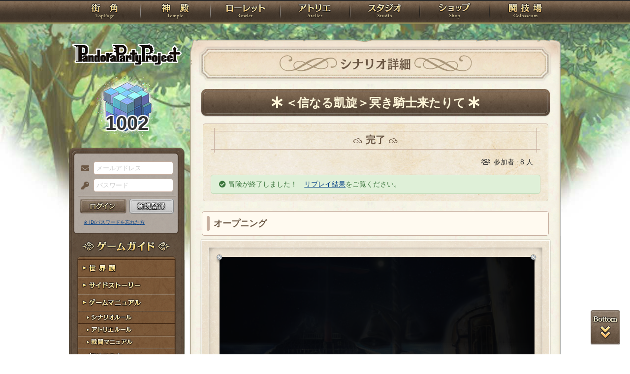

--- FILE ---
content_type: text/html; charset=UTF-8
request_url: https://rev1.reversion.jp/scenario/detail/10092
body_size: 20377
content:
<!DOCTYPE html>
<html>
<head prefix="og: http://ogp.me/ns# fb: http://ogp.me/ns/fb# article: http://ogp.me/ns/article#">
	<meta charset="utf-8">
	<meta name="viewport" content="width=device-width,initial-scale=1">
	<meta name="format-detection" content="telephone=no">
	<title>シナリオ『＜信なる凱旋＞冥き騎士来たりて』 | PandoraPartyProject</title>
	<meta name="title" content="シナリオ『＜信なる凱旋＞冥き騎士来たりて』 | PandoraPartyProject"><meta name="description" content="●
「行くの？」
「いいや、様子見」
　庭園の椅子に腰掛けたアドレは『聖女』ルルに首を振った。
「海ってべたべたするからあんまり得意じゃないんだよね。まあ、ツロ様が言うなら行くけれど」
　アドレはテーブルの上に置かれているティーカップを指先でななぞった。ルルは「それ、美味しいわよ」とティーカップを傾ける。
「幻想の苺を使ったなんとかかんとか。まあ、覚えてない」
「ふうん。カロルは何&hellip;"><meta name="keywords" content="PBW,Play By Web,パンドラパーティプロジェクト">
	<meta name="author" content="Re:version">
	<meta name="twitter:card" content="summary" />
	<meta name="twitter:site" content="@re_version" />
	<meta name="twitter:domain" content="rev1.reversion.jp" />
	<meta name="twitter:title" content="シナリオ『＜信なる凱旋＞冥き騎士来たりて』 | PandoraPartyProject" /><meta name="twitter:description" content="●
「行くの？」
「いいや、様子見」
　庭園の椅子に腰掛けたアドレは『聖女』ルルに首を振った。
「海ってべたべたするからあんまり得意じゃないんだよね。まあ、ツロ様が言うなら行くけれど」
　アドレはテーブルの上に置かれているティーカップを指先でななぞった。ルルは「それ、美味しいわよ」とティーカップを傾ける。
「幻想の苺を使ったなんとかかんとか。まあ、覚えてない」
「ふうん。カロルは何&hellip;" /><meta name="twitter:image" content="https://img.rev1.reversion.jp/illust/scenario/merged/3626e176bd98fb18661b33bd8066ad768d5e8d4d" /><link rel="icon" href="/favicon.ico">	<link media="screen and (min-width: 641px)" type="text/css" rel="stylesheet" href="https://rev1.reversion.jp/assets/css/in.css?1755560608" />
	<link media="screen and (max-width: 640px)" type="text/css" rel="stylesheet" href="https://rev1.reversion.jp/assets/css/in_sp.css?1755560608" />
	<link media="print" type="text/css" rel="stylesheet" href="https://rev1.reversion.jp/assets/css/in.css?1755560608" />
	<link media="print" type="text/css" rel="stylesheet" href="https://rev1.reversion.jp/assets/css/print.css?1755560608" />
<script type="text/javascript" src="//ajax.googleapis.com/ajax/libs/jquery/1.10.2/jquery.min.js"></script>	<script type="text/javascript" src="https://rev1.reversion.jp/assets/js/jquery.slimmenu.js?1755560608"></script>
	<script type="text/javascript" src="https://rev1.reversion.jp/assets/js/box_animate.js?1755560608"></script>
	<script type="text/javascript" src="https://rev1.reversion.jp/assets/js/jquery.easing.min.js?1755560608"></script>
	<script type="text/javascript" src="https://rev1.reversion.jp/assets/js/jquery.xdomainajax.js?1755560608"></script>
	<script type="text/javascript" src="https://rev1.reversion.jp/assets/common/lib/jquery.mousewheel-3.0.6.pack.js?1755560608"></script>
	<script type="text/javascript" src="https://rev1.reversion.jp/assets/common/fancybox/jquery.fancybox.js?1755560608"></script>
	<link media="screen" type="text/css" rel="stylesheet" href="https://rev1.reversion.jp/assets/common/fancybox/jquery.fancybox.css?1755560608" />
	<link type="text/css" rel="stylesheet" href="https://rev1.reversion.jp/assets/common/fancybox/helpers/jquery.fancybox-buttons.css?1755560608" />
	<script type="text/javascript" src="https://rev1.reversion.jp/assets/common/fancybox/helpers/jquery.fancybox-buttons.js?1755560608"></script>
	<link type="text/css" rel="stylesheet" href="https://rev1.reversion.jp/assets/common/fancybox/helpers/jquery.fancybox-thumbs.css?1755560608" />
	<script type="text/javascript" src="https://rev1.reversion.jp/assets/common/fancybox/helpers/jquery.fancybox-thumbs.js?1755560608"></script>
	<script type="text/javascript" src="https://rev1.reversion.jp/assets/common/fancybox/helpers/jquery.fancybox-media.js?1755560608"></script>
	<script type="text/javascript" src="https://rev1.reversion.jp/assets/js/universal.js?1755560608"></script>
<!-- Google tag (gtag.js) -->
<script async src="https://www.googletagmanager.com/gtag/js?id=G-64W2HFZNQV"></script>
<script>
  window.dataLayer = window.dataLayer || [];
  function gtag(){dataLayer.push(arguments);}
  gtag('js', new Date());

  gtag('config', 'G-64W2HFZNQV');
</script>	<link type="text/css" rel="stylesheet" href="https://rev1.reversion.jp/assets/css/audioplayer_custom.css?1755560608" />
</head>
<body id=""><header><!-- Logo -->
<h1><a href="/top" title="PandoraPartyProject">PandoraPartyProject</a></h1>
<!-- //Logo -->
<!-- Navigation -->
<nav>
<ul class="navbar slimmenu">
<li class="nav_top nav_item"><a href="/top">TOP</a></li>
<li class="nav_temple nav_item"><a href="/character">神殿</a>
	<ul>
		<li class="nav_sub sub_1 disabled"><a href="/character/regist">キャラクター新規登録</a></li>
		<li class="nav_sub sub_2"><a href="/character/search">キャラクター検索</a></li>
		<li class="nav_sub sub_3 disabled"><a href="/guild/open">ギルド設立申請</a></li>
		<li class="nav_sub sub_4"><a href="/guild/search">ギルド検索</a></li>
		<li class="nav_sub sub_5"><a href="/guild/shop/search">ギルドショップ検索</a></li>
		<li class="nav_sub sub_6"><a href="/page/official_guilds">公式ギルド</a></li>
		<li class="nav_sub sub_7"><a href="/room/list">貸部屋</a></li>
		<li class="nav_sub sub_8 last"><a href="/territory/list">領地一覧</a></li>
	</ul>
</li>
<li class="nav_guild nav_item"><a href="/scenario">ローレット</a>
	<ul>
		<li class="nav_sub sub_1"><a href="/scenario/openinglist">オープニング一覧</a></li>
		<li class="nav_sub sub_2"><a href="/scenario/replaylist">リプレイ一覧</a></li>
		<li class="nav_sub sub_3"><a href="/scenario/sslist">ショートストーリー一覧</a></li>
		<li class="nav_sub sub_4"><a href="/scenario/interlist">幕間ストーリー一覧</a></li>
		<li class="nav_sub sub_5"><a href="/note/notelist">ノート一覧</a></li>
		<li class="nav_sub sub_6"><a href="/scenario/gmlist">ゲームマスター一覧</a></li>
		<li class="nav_sub sub_7 disabled"><a href="/scenario/exrequest/ss">EXリクエスト</a></li>
		<li class="nav_sub sub_8"><a href="/page/battle">戦闘マニュアル</a></li>
		<li class="nav_sub sub_9 last"><a href="/manual/skill">スキル用語</a></li>
	</ul>
</li>
<li class="nav_atelier nav_item"><a href="/illust">アトリエ</a>
	<ul>
		<li class="nav_sub sub_1"><a href="/illust/illustlist">イラスト検索</a></li>
		<li class="nav_sub sub_2"><a href="/sketchbook/illustlist">スケッチブック</a></li>
		<li class="nav_sub sub_3"><a href="/illust/creatorlist">イラストレーター検索・依頼</a></li>
		<li class="nav_sub sub_4 disabled"><a href="/illust/exrequest">EXリクエスト</a></li>
		<li class="nav_sub sub_5"><a href="/page/illust">アトリエマニュアル</a></li>
		<li class="nav_sub sub_6 last"><a href="/shop/excard">エクストラカード</a></li>
	</ul>
</li>
<li class="nav_studio nav_item"><a href="/voice">スタジオ</a>
	<ul>
		<li class="nav_sub sub_1"><a href="/voice/voicelist">サウンド検索</a></li>
		<li class="nav_sub sub_2"><a href="/skit/voicelist">ライトスキット</a></li>
		<li class="nav_sub sub_3"><a href="/voice/creatorlist">クリエイター検索・依頼</a></li>
		<li class="nav_sub sub_4 disabled"><a href="/voice/exrequest">EXリクエスト</a></li>
		<li class="nav_sub sub_5 last"><a href="/page/voice">ボイスマニュアル</a></li>
	</ul>
</li>
<li class="nav_shop nav_item"><a href="/shop/">ショップ</a>
	<ul>
		<li class="nav_sub sub_1"><a href="/shop/normal">通常ショップ</a></li>
		<li class="nav_sub sub_2"><a href="/shop/rc">RCショップ</a></li>
		<li class="nav_sub sub_3"><a href="/blackmarket">闇市</a></li>
		<li class="nav_sub sub_4 last"><a href="/shop/bgillust">イラストショップ</a></li>
	</ul>
</li>
<li class="nav_colosseum nav_item"><a href="/arena">闘技場</a>
	<ul>
		<li class="nav_sub sub_1"><a href="/arena/private">自由競技</a></li>
		<li class="nav_sub sub_2"><a href="/arena/official">公式大会</a></li>
		<li class="nav_sub sub_3"><a href="/arena/dungeon">冒険</a></li>
		<li class="nav_sub sub_4"><a href="/arena/radbaw">ラド・バウ</a></li>
		<li class="nav_sub sub_5"><a href="/arena/quest">クエスト</a></li>
		<li class="nav_sub sub_6 last disabled"><a href="/battle_settings">練習場</a></li>
	</ul>
</li>
<li class="nav_spbnr"><a href="https://rev1.reversion.jp/my/invitation"><img src="https://img.rev1.reversion.jp/public/img/bn/otomodati.png" title="お友達紹介！"></a></li>
<li class="nav_spbnr"><a href="https://rev1.reversion.jp/page/story"><img src="https://img.rev1.reversion.jp/public/img/koremadeno.png" title="これまでのおはなし"></a></li>
<li class="nav_spbnr"><a href="https://www.reversion.jp/recommendation/"><img src="https://img.rev1.reversion.jp/public/img/bn/osusume.png" title="オススメクリエイター"></a></li>
</ul>
</nav>
<!-- //Navigation -->
</header>
	<div id="Contents" class="clearfix">	<script type="text/javascript" src="https://rev1.reversion.jp/assets/common/sweetalert/sweetalert.min.js?1755560608"></script>

	<link type="text/css" rel="stylesheet" href="https://rev1.reversion.jp/assets/common/sweetalert/sweetalert.css?1755560608" />

<style>
.sweet-alert p {
	max-height: calc(100vh - 317px);
	max-height: calc(var(--vh, 1vh) * 100 - 317px);
	overflow-y: auto;
}

@media screen and (max-height: 500px) {
	.sweet-alert {
		padding: 3.4vh;
		border-radius: 1vh;
	}
	.sweet-alert .sa-icon {
		margin: calc(8vh - 44px) auto;
		transform: scale(0.5, 0.5);
	}
	.sweet-alert h2 {
		font-size: 6vh;
		line-height: 8vh;
		margin: 5vh 0;
	}
	.sweet-alert p {
		font-size: 3.2vh;
		max-height: calc(46.6vh - 30px);
		max-height: calc(var(--vh, 1vh) * 100 - 53.4vh - 30px);
		overflow-y: auto;
	}
	.sweet-alert button {
		font-size: 3.4vh;
		padding: 2vh 6.4vh;
		border-radius: 1vh;
		margin: 5.2vh 1vh 0 1vh;
	}
	.sweet-alert .la-ball-fall {
		height: 3.6vh;
		margin-top: 0.8vh;
	}
}
</style>
<script>
swal.setDefaults({ allowOutsideClick: true });
$(window).on('resize', function() {
	if (document.documentElement && document.documentElement.style && document.documentElement.style.setProperty) document.documentElement.style.setProperty('--vh', (window.innerHeight * 0.01) + 'px');
}).trigger('resize');
</script>
<!-- Left Menu -->
<aside>
    <!-- login before -->
<div class="loginPanel slimmenu2">
    <div id="img_pandora">1002</div>
    <form action="https://rev1.reversion.jp/top/login" method="post" name="login_form" id="login_form" class="form-horizontal nodoubleclick" accept-charset="utf-8">
        <div class="form-group">
            <label class="control-label mail" for="form_email">メールアドレス</label>
            <input class="ip_mail" placeholder="メールアドレス" name="email" value="" type="text" id="form_email" />
            <div class="errors-email" id="login_error_email"></div>
        </div>
        <div class="form-group">
            <label class="control-label pswd" for="form_password">パスワード</label>
            <input class="ip_pswd" placeholder="パスワード" name="password" value="" type="password" id="form_password" />
            <div class="errors-password" id="login_error_password"></div>
        </div>
        <div class="errors-all" id="login_error_global"></div>
        <div class="form-group">
            <button type="submmit" class="btn_login" id="login-btn">ログイン</button><div class="btn_regist growbtn disabled"></div></div>
    </form>
    <ul class="as_reminder">
        <li class="as_forget"><a href="/forget">※ ID/パスワードを忘れた方</a></li>
    </ul>
</div>
<!-- /login_before -->

<script type="text/javascript">
(function(){
    "use strict";
    $('ul.slimmenu, div.slimmenu2').slimmenu(
    {
        resizeWidth: '640',
        collapserTitle: '',
        easingEffect:'easeInOutQuint',
        animSpeed:'medium',
        indentChildren: true,
        childrenIndenter: '&raquo;'
    });
    var url = $('div.slimmenu2').data('icon-url')
    if (url) {
        $('aside .collapse-button').addClass('icon-button').append($('<div>').addClass('slimmenu2-icon').css('backgroundImage', 'url("' + url + '")'));
    }
})();
</script>
<!-- Left Category Navigation -->
<dl id="CategoryNav">
<dt class="gameguide">ゲームガイド</dt>
<dd class="backborn growbtn"><a href="https://rev1.reversion.jp/page/backborn">世界観</a></dd>
<dd class="sidestory growbtn"><a href="https://rev1.reversion.jp/page/sidestory">サイドストーリー</a></dd>
<dd class="manual growbtn"><a href="https://rev1.reversion.jp/page/manual">ゲームマニュアル</a></dd>
<dd class="sub">
<ul>
<li class="manual_01 growbtn"><a href="https://rev1.reversion.jp/page/scenariorule">シナリオルール</a></li>
<li class="manual_02 growbtn"><a href="https://rev1.reversion.jp/page/illust">アトリエルール</a></li>
<li class="manual_03 growbtn"><a href="https://rev1.reversion.jp/page/battle">戦闘マニュアル</a></li>
</ul>
</dd>
<dd class="forbeginner growbtn"><a href="https://rev1.reversion.jp/page/manual_new_game_1">初めての方へ</a></dd>
<dd class="contact growbtn"><a href="/contact">お問い合わせ</a></dd>
</dl>
<!-- //Left Category Navigation -->
<!-- Common Banner Area -->
<ul class="aside_bnr">
<li><a href="https://rev1.reversion.jp/my/invitation"><img src="https://img.rev1.reversion.jp/public/img/bn/otomodati.png" title="お友達紹介！"></a></li>
<li><a href="https://rev1.reversion.jp/page/story"><img src="https://img.rev1.reversion.jp/public/img/koremadeno.png" title="これまでのおはなし"></a></li>
<li><a href="https://www.reversion.jp/recommendation/"><img src="https://img.rev1.reversion.jp/public/img/bn/osusume.png" title="オススメクリエイター"></a></li>
</ul>
<script async src="//platform.twitter.com/widgets.js" charset="utf-8"></script>
<!-- //Common Banner Area -->
</aside>
<!-- //Left Menu -->
	
<!-- Article-->
<article>
<h1 class="scenariodetail">シナリオ詳細</h1>
<section id="InContents">
<div class="contents_body">
<h2><div class="charttl"><div class="h2_transform">
    <div class="h2_transform_inner">＜信なる凱旋＞冥き騎士来たりて</div>
  </div></div></h2>
<script>
  (function () {
    var r = function () {
      $('.h2_transform_inner').each(function () {
        var e = $(this), p = e.parent().css('line-height', '');
        var i = e.width(), o = p.width();
        if (o * 4 <= i) {
          var elm = $(e.find('a')[0] || this), t = elm.text(), t1 = t.substr(0, t.length / 2), t2 = t.substr(t.length / 2);
          elm.html('').append($('<span>').text(t1), '<br>', $('<span>').text(t2));
          i = e.width();
          o = p.width();
          p.css('transform-origin', '0 ' + (50 - Math.min(1, o * 1.5 / i) * 50) + '%').css('line-height', p.closest('h2').css('line-height').replace(/\d+(?:\.\d+)?/, function(a) { return 0.5 * a; }));
        } else {
          p.css('transform-origin', '0 50%');
        }
        p.css('transform', 'scale(' + Math.min(1, o / i) + ',' + Math.min(1, o * 1.5 / i) + ')');
      });
    };
    $(window).on('resize title-refresh', r);
    r();
  })();
</script>


<div class="sn_situation">
<p class="ttl"><span>完了</span></p><p class="sn_member">参加者 : 8 人</p>
		<p class="alerts_msg success">冒険が終了しました！　<a href="#replay">リプレイ結果</a>をご覧ください。</p></div><h3>オープニング</h3>
	<div class="ttl_visual">
	<div class="deco"></div>
	<div class="ttl_image" data-index="1"><img src="https://img.rev1.reversion.jp/illust/scenario/merged/3626e176bd98fb18661b33bd8066ad768d5e8d4d"></div>

	</div>


<p>●<br />
「行くの？」<br />
「いいや、様子見」<br />
　庭園の椅子に腰掛けたアドレは『聖女』ルルに首を振った。<br />
「海ってべたべたするからあんまり得意じゃないんだよね。まあ、ツロ様が言うなら行くけれど」<br />
　アドレはテーブルの上に置かれているティーカップを指先でななぞった。ルルは「それ、美味しいわよ」とティーカップを傾ける。<br />
「幻想の苺を使ったなんとかかんとか。まあ、覚えてない」<br />
「ふうん。カロルは何時行くの？」<br />
「&hellip;&hellip;まあ、暫くしたらね」<br />
　ルルは目を伏せてからテーブルをとん、とんと指先で突いた。<br />
　アドレは「僕も、まあ、暫くしたらかなあ」と呟く。アドレは今日という日をルルと紅茶を飲む時間を過ごしたいわけではない。人との『待ち合わせ』を目的としていたのだ。<br />
「誰に頼むの？　御遣い」<br />
「深緑で終焉獣を飼ってた遂行者がいたんだけどね、結構な変質者でさ。<br />
　&hellip;&hellip;まあ、人の魔力を『喰う』のが好きなんだよね。それを喰って、飲み込んで、咀嚼して、全てを啜り尽くして終るっていう」<br />
「え、キモ」<br />
　思わず呻いたルルにアドレは「ね」と肩を竦めた。<br />
　それでも、その『変質者』は美しい姿を保っている。その外見が幼子であるのは得てきた魔力によるものなのだろう。<br />
　少年の姿をした『遂行者』は「酷い言い草ですね」と呟いた。<br />
「ああ、ルオだったのね」<br />
「やあ、ルオ。おつかいを頼んでも？」<br />
　ひらひらと手を振ったアドレにルオと呼ばれた浅黒い肌をした少年は「はい」と頷いた。<br />
<br />
●<br />
　魔力を喰らう事が好きだった。それを糧にして己の若さを保つのだ。<br />
　ルオは魔法使いや魔女を好んでいた。魔法使いや魔女の魔力を水晶玉に溜め込んで、其れ等全てをじわじわと己のものとするのだ。<br />
　&hellip;&hellip;それは趣味でしかない。最も、腹を満たすというだけの『つまみ』である。<br />
　どちらかと言えば、溜め込んだ魔力を持って全てを征服するという欲の方が強いと言うべきだ。<br />
　暫くの時間を深緑に棲まう『捨て地の魔女』カトリーン・ファルトと共に過ごしたのは徐々に弱っていく彼女の魔力を喰らう事が楽しかったからに過ぎない。<br />
　最も、それらもイレギュラーズに食い止められ溜め込んだ水晶玉を利用して逃走せざるを得なくなった事は悔しい話である。<br />
（あいつらも美味しそうな魔力だった）<br />
　ルオはふと、思う。故にアドレが海洋王国に降りた帳の元に向かう遂行者を探しているという話に手を上げたのだ。<br />
　預言者ツロも嫌なことを考える。だが、同時にルオは思うのだ。<br />
　廃滅病を自らも取り込んで糧にする事が出来ればそれを使いこなすことができるのではないか――？<br />
　ルオは、否、ルオの様な遂行者は体のつくりが人間とは違う。もしかすれば、それを使いこなせる可能性があるだろう。<br />
　ああ、それならば。<br />
　直ぐに行かねばならないか。<br />
　ルオはアドレより黒き騎士を二人預った。『海渡る馬』と名付けられたそれは廃滅の海を駆け抜けて、それらを飲みくらい天義へと持ち込むらしい。<br />
「さて、行きましょうか。<br />
　折角アドレが降ろした帳なんですから遊びましょう。&hellip;&hellip;ついでに、摘まみ食いをしても宜しいでしょう？」<br />
　囁いたアドレに海渡る馬は『異言』によって返事をした。<br />
　何と云っているかを誰もが分からないだろうが――それが良き返事であることだけはルオにも良く分かった。<br />
「ああ、楽しみだなあ」<br />
　ぐずぐずと崩れ落ちていく滅びの海。<br />
　佇む終焉の気配がルオは好きだ。<br />
　どうして遂行者として動いているかなど簡単な話では無いか。<br />
　大義も何もかもが存在して居るわけではない。ただ――『楽しいから』。これっきりに限るだろう？<br />
<br />
●<br />
「ご機嫌よう、来て下さったのね」<br />
　穏やかに微笑んだのはカヌレ・ジェラート・コンテュール (p3n000127)。コンテュール卿の名代として帳付近へとやって来たのであろう。<br />
「教皇様のお話は聞いておりますの。この帳、海側に徐々に領域を広げておりましたから&hellip;&hellip;周辺の住民の避難誘導は済んでいるのですけれど、内部に入り込んでいる方がいらっしゃる可能性は――『ない』とは言い切れない」<br />
　歯痒そうに呟いたカヌレはすうと息を吐いてから首を振った。<br />
「それは、さて置きですわ。廃滅病に関してはわたくし達だって悔しい思いを為てきましたもの。<br />
　わたくし達は――と、申しましたけれど、我が家門と言った方が宜しいかしら。本当に、本当に苦い思いをしてまいりました」<br />
　カヌレは帳を真っ向から見詰めた。護衛役の軍人達が近付かないようにと彼女へと声を掛ける。<br />
「ですから、それを『外』へ広めるなど許せません。<br />
　況してや、何らかの兵器のように使うだなんて&hellip;&hellip;絶対に許してはなりませんもの。<br />
　海洋は『頭がやわらかぁい』国家ですのよ。ですから、此処に天義騎士団との共同戦線を提案致しますわ」<br />
　カヌレは手をぱちりと撃ち合わせてから意地悪く言った。<br />
「どんな支援だって惜しまないのがコンテュール！　お食事でも、装備でも、わたくしが整えて差し上げますもの。<br />
　&hellip;&hellip;ただ、わたくしには戦う力はありませんの。あの海を越えるときだって、わたくしは見守ることしかできませんでした」<br />
　カヌレはイレギュラーズの顔を見回してから決意したように言った。<br />
「どうぞ、あの苦しみを他の誰にも与えぬように――この海を止めて下さらない？」</p>

<div class="box_gmcomment">
<p class="ttl"><span>GMコメント</span></p>
<p class="txt">●成功条件<br />
・『海渡る馬』の撃破<br />
・『遂行者』ルオの撃退<br />
<br />
●『帳の青』<br />
　旧絶望の青（現・静寂の青）です、が、リッツ・パークです。<br />
　海洋王国に降ろされた帳は徐々に大きくなってきており、その内部に遂行者が現れたようです。<br />
　内部には『廃滅病』の気配が濃く、嫌な気配がします。<br />
<br />
　この地では長く滞在していると『廃滅病』に似た病（BS）に罹患します。<br />
　ただし、この『領域』のみのスペシャルブレンドです。特別製です。<br />
　出れば解除されます。出ない（領域が消えない限り）は永続です。解除スキルなどでは解除不可となります。<br />
<br />
　このBSが付与されると徐々に『最大HP』が減少していきます。この効果でHPが0になる事はありません。また廃滅病と似た症状が身体に発生する事もあるようです。<br />
（異臭が生じる、体の一部が溶けるかのような感覚を味わうなど。これらの要素はステータスの数値には影響しません。またこれらも神の国を出ると解除されます）<br />
<br />
●エネミー<br />
　・『遂行者』ルオ<br />
　聖遺物と思わしき瞳を双眸に押し込んだ浅黒い肌をした少年です。遂行者であり、他者の魔力を喰らう能力を有します。<br />
　基本的には『海渡る馬』の引率を行って居るだけです。<br />
　魔女、魔力を有する存在に対して興味を抱き、それらを『喰らう』事を好んでいます。<br />
　非常に物腰は丁寧です。マリエッタ・エーレイン(p3p010534)さんやセレナ・夜月(p3p010688)さんを魔女として認識しています。<br />
　その他『魔女』『魔法使い』と名乗ったイレギュラーズは全てルオの標的です。<br />
<br />
　・『海渡る馬』2体<br />
　黒き騎士が跨がっている青い馬です。滅病をその体の中に取り込んで天義にばら撒くために産み出された騎士です。<br />
　それぞれがルオに従って動き回ります。体当たりなどを得意としており耐久力に優れています。<br />
　廃滅病の気配を全て飲み込み終って腹が一杯になった時点で撤退していきます。<br />
<br />
　・『影の天使』　5体<br />
　全てが空を飛ぶイルカの形をしている影の天使です。『海渡る馬』をサポートし、広範囲への攻撃や支援行動を行ないます。<br />
　飛行状態である事、密集することを避けていることからそれなりの『知恵』を有しているようです。<br />
<br />
●情報精度<br />
　このシナリオの情報精度はC-です。<br />
　信用していい情報とそうでない情報を切り分けて下さい。<br />
　不測の事態を警戒して下さい。</p>
<p class="tweet-button-owner"><a href="https://twitter.com/share" class="twitter-share-button" data-show-count="false" data-text="『＜信なる凱旋＞冥き騎士来たりて』(夏あかねGM)&#10;" data-url="https://rev1.reversion.jp/scenario/detail/10092" data-hashtags="PBW,PandoraPartyProject" data-lang="ja">Tweet</a><script async src="https://platform.twitter.com/widgets.js" charset="utf-8"></script></p>
</div>

<div class="box_scenariolist p_close"><div class="sn_icon"><div class="sn_iconarea">
			<img src="https://img.rev1.reversion.jp/illust/scenario/scenario_icon/84037/02cc9ede2352707a2ea0008a0f6ea186.png" width="50" height="50"></div></div><ul>
<li class="sn_title">＜信なる凱旋＞冥き騎士来たりて<span class="status">完了</span>
</li><li class="sn_gmname"><span>GM名</span><a href="/scenario/profile/16">夏あかね</a></li>
<li class="sn_kind"><span>種別</span>通常</li>
<li class="sn_clevel"><span>難易度</span>NORMAL</li><li class="sn_date"><span>冒険終了日時</span>2023年09月14日 22時05分</li><li class="sn_numpeople"><span>参加人数</span>8/8人
</li>
<li class="sn_period"><span>相談</span>7日</li><li class="sn_rc"><span>参加費</span>100RC</li>
</ul>
</div>
<p class="sn_member">参加者 : 8 人</p>
		<p class="alerts_msg success">冒険が終了しました！　<a href="#replay">リプレイ結果</a>をご覧ください。</p><h3><a href="javascript:void(0)" class="sn_member_list_toggle" data-key="scenario_10092_member_list_show" data-target="#sn_member_list_all">参加者一覧（8人）<span class="toggledown-button sn_member_list_toggle_mode"</span>
	</a>
</h3>

<div class="sn_member_list" id="sn_member_list_all"><dl>
	<dt><a href="/character/detail/p3p000416" title="志屍 瑠璃の7号によるアイコン"><img src="https://img.rev1.reversion.jp/illust/p3p000416/icon/59236/ecb8ba45005a41152433214976c56736-large.apng" width="50" height="50"></a></dt>
	<dd>志屍 志(p3p000416)<br>
	<span class="sn_member_txt01">騎兵の灯火</span></dd>
</dl><dl>
	<dt><a href="/character/detail/p3p005004" title="真剣な顔　オリヤ様"><img src="https://img.rev1.reversion.jp/illust/p3p005004/icon/28497/f832012aa9c2b51641e64e901024047c-large.jpg" width="50" height="50"></a></dt>
	<dd>サクラ(p3p005004)<br>
	<span class="sn_member_txt01">聖奠聖騎士</span></dd>
</dl><dl>
	<dt><a href="/character/detail/p3p007296" title="恋屍・愛無の彁によるアイコン"><img src="https://img.rev1.reversion.jp/illust/p3p007296/icon/46683/6f69d9dade187609fb97bbbe349b9147-large.jpg" width="50" height="50"></a></dt>
	<dd>恋屍・愛無(p3p007296)<br>
	<span class="sn_member_txt01">終焉の獣</span></dd>
</dl><dl>
	<dt><a href="/character/detail/p3p009185" title="ニルの雀居盟士によるアイコン"><img src="https://img.rev1.reversion.jp/illust/p3p009185/icon/56592/7cf7b18f1dd384a338ea9e067abe2256-large.jpg" width="50" height="50"></a></dt>
	<dd>ニル(p3p009185)<br>
	<span class="sn_member_txt01">願い紡ぎ</span></dd>
</dl><dl>
	<dt><a href="/character/detail/p3p009452" title="マグタレーナ・マトカ・マハロヴァの彁によるアイコン"><img src="https://img.rev1.reversion.jp/illust/p3p009452/icon/47326/22c3333d7a7f70e280a3bd32c69ed6c8-large.jpg" width="50" height="50"></a></dt>
	<dd>マグタレーナ・マトカ・マハロヴァ(p3p009452)<br>
	<span class="sn_member_txt01">彼方への祈り</span></dd>
</dl><dl>
	<dt><a href="/character/detail/p3p010534" title="マリエッタ・エーレインの茶月こまによるアイコン"><img src="https://img.rev1.reversion.jp/illust/p3p010534/icon/52714/0c7ad0db51304074c4d27ecaa5d0e74e-large.apng" width="50" height="50"></a></dt>
	<dd>マリエッタ・エーレイン(p3p010534)<br>
	<span class="sn_member_txt01">死血の魔女</span></dd>
</dl><dl>
	<dt><a href="/character/detail/p3p010688" title="【魔女の意志】"><img src="https://img.rev1.reversion.jp/illust/p3p010688/icon/58861/0d5db791e260aff09b1844fbbf0b97d5-large.jpg" width="50" height="50"></a></dt>
	<dd>セレナ・夜月(p3p010688)<br>
	<span class="sn_member_txt01">夜守の魔女</span></dd>
</dl><dl>
	<dt><a href="/character/detail/p3p010722" title="顔アイコン"><img src="https://img.rev1.reversion.jp/illust/p3p010722/icon/51509/014774b1e37bcdbf0a5c55697546040b-large.jpg" width="50" height="50"></a></dt>
	<dd>三鬼 昴(p3p010722)<br>
	<span class="sn_member_txt01">修羅の如く</span></dd>
</dl></div><script>
(function() {
	"use strict";
	$('.sn_member_list_toggle').on('click', function() {
		var $mode = $(this).find('.sn_member_list_toggle_mode');
		if ($mode.hasClass('off')) {
			$($(this).data('target')).slideDown();
			$mode.removeClass('off');
			if (window.localStorage) window.localStorage.removeItem($(this).data('key'));
		} else {
			$($(this).data('target')).slideUp();
			$mode.addClass('off');
			if (window.localStorage) window.localStorage.setItem($(this).data('key'), '1');
		}
	}).each(function() {
		if (window.localStorage && '1' === window.localStorage.getItem($(this).data('key'))) {
			$($(this).data('target')).hide();
			$(this).find('.sn_member_list_toggle_mode').addClass('off');
		}
	});
})();
</script>

<h4 id="replay">リプレイ</h4><p>●<br>　潮風が鼻先を擽った。ただし、その中に孕まれた死臭には『おいしいで満たされて』ニル（p3p009185）も表情を顰めずにいられまい。<br>　廃滅病とは、海洋王国が遠洋を目指し、新天地を得るが為に掲げた大号令の難敵であった。一度踏み入れれば肉は崩れ落ち、海へと溶ける。悍ましき呪いの海は冠位魔種のフィールドであった――が、それを退ける事が出来たのは特異運命座標にとっての成果に他ならない。<br>「この地が絶望の青と呼ばれた頃は未だわたくしも混沌世界の旅人ではありませんでしたが&hellip;&hellip;。<br>　ひとたび平和が訪れた地に再び苦しみを広げようというのは感心しませんね」<br>　絶望と呼ばれた海は、静寂と名を変え、今や人々の憩いの地として親しまれていると『想光を紡ぐ』マグタレーナ・マトカ・マハロヴァ（p3p009452）は耳にしている。<br>　マグタレーナへと頷いたのは『夜守の魔女』セレナ・夜月（p3p010688）。拳を固め、苛立ちを堪えるように『帳』を睨め付ける。<br>「廃滅病&hellip;&hellip;わたしは記録でしか知らないけれど、とてもいたましい&hellip;&hellip;。<br>　再現なんて、絶対させちゃいけないものだってことは分かるの。だから、絶対に持って行かせたりしない。ルオの、遂行者の目論見は絶対に止めてみせるわ！」<br>『ルオ』――それが遂行者の名前だ。セレナと、そして『死血の魔女』マリエッタ・エーレイン（p3p010534）は相対した経験のある少年だ。褐色の肌に、伽藍堂の双眸に聖遺物を押し込んだ不可思議な姿をした彼はアドレと名乗る使徒に導かれるようにしてこの帳にやってきたらしい。<br>　遂行者達の狙いは『廃滅病』を天義国内へと持ち込むことなのだという。<br>「まさかまた海洋が狙われるとはな。それも首都を直接攻撃とは&hellip;&hellip;被害が大きくなる前に終わらせなければならない」<br>　海洋だけではなく天義にも影響が広がっていく。その現状を憂う『修羅の如く』三鬼 昴（p3p010722）に案内役であったカヌレ・ジェラート・コンテュール (p3n000127)は頷いた。<br>「迷惑を掛けますけれど、宜しくお願い致しますわね」<br>「ああ。&hellip;&hellip;出来うる限りの早期決着を狙いたいとは考えて居る」<br>　カヌレは廃滅病の恐ろしさを知っているからだろう。出来うる限りイレギュラーズに被害がないようにと願っている。戦う術を持たない海洋貴族筆頭派家門の令嬢。そんな彼女が前線にまで出て来て見送ってくれるのだ。<br>（それだけの事件、って事だよね）<br>　歯噛みした『聖奠聖騎士』サクラ（p3p005004）は聖刀をその掌で撫でた。この帳には覚えがある。自身が内部に入った頃と比べれば随分と大きくなってしまったけれど――<br>『あの時』に、サクラはアドレと相対した。遂行者アドレ、本来の名前をアドラステイアという彼はこの地に帳を降ろすが為にイレギュラーズと相対した。その結果、敗走を余儀なくされたサクラは眼前の帳は自身の敗北が故であるとも考える。<br>（&hellip;&hellip;あの時の事を思うと忸怩たる思いを感じずにはいれない。だけど後悔ばかりしていても仕方ないよね。<br>　これ以上天義にも海洋にも廃滅を広げさせはしない。それが今の私に出来る事だ）<br>　過去は変わらない。過去を変えたいと願うのは遂行者と同じ事だ。その様な事をサクラは望んでいるわけではない。<br>　だからこそ、前を向いた。決意をするように帳へと一歩踏込む。死臭が肌を包み込んだ。廃滅病の気配は何時だって気分が悪くなるものだった。<br>「&hellip;&hellip;病を広めようという輩は公衆の敵、違う土地にとはいえ領地を預かる身としましては到底許容できません。<br>　しかもそれが、同じ病に永く苦しんだ地域にというのならばなおのこと。様々な意味で長く付き合いたい相手でもありません、ひとつづつ堅実に潰していきましょうか」<br>　すう、と息を吐いた『遺言代行業』志屍 瑠璃（p3p000416）はゆっくりと顔を上げた。遂行者ルオと、その背後には青い馬に跨がった黒い騎士がいる。<br>　瑠璃の記憶に寄れば『疫病』を担当する騎士の伝承と似通っているのだ。もしかすれば他の騎士をもした存在も天義国内に見かけられるのだろうか。<br>「来たんですね」<br>　にこりと笑った少年は値踏みするようにイレギュラーズを眺めて居る。その視線が獲物の『喰い頃』を確認している視線であることに真っ先に『愛を知らぬ者』恋屍・愛無（p3p007296）は気付く。<br>「ルオと言ったか。しかし、悪いぼーいも友人は選んだのが良いと思うがね。<br>　どう見ても、このぼーいも性質が悪そうだぞ。悪い奴って以上に、たぶんヤな奴だ。何か、僕ときゃらが被ってそうな感じもするし」<br>「おや、被ってますか？　大丈夫ですよ食べれば腹の中で一つですし、キャラ被りも気にならないかと」<br>「そういう所だぞ、ぼーい。食事ってのは楽しくするもんだってのは同意するがね」<br>　肩を竦める愛無にルオは「あはは」と笑みを弾ませた。まあいい、終ればシーフードでも食べれば良いのだから、今は目の前の敵を食べ終わるのみだ。<br><br>●<br>　廃滅病とは何か。少なくともマリエッタはその詳細を知らない。事細かに調べれば『絶望の青』と呼ばれた海域に存在した滅びそのものであったのだろうが、現在はその模倣としか言えない。<br>「簡単に言えばこの領域に合せた特異なバッドステータスでよろしいのでしょう？　対策を入れ、場合によっては離脱すれば良いと」<br>「離脱できるとでも？」<br>　ルオが眉を吊り上げた。魔女である事を知っている相手を簡単に逃すわけがないとでも言いたげなのだろう。<br>　少年の姿をまじまじと眺めて居たマリエッタの瞳が細められた。普段のマリエッタとは何処か違う蠱惑的な笑みが浮かべられる。<br>「しかし&hellip;&hellip;あら、あの子なのねぇ&hellip;うふふ、可愛い子――ちょっと、私の思考を遮らないでください」<br>　マリエッタの中には人格が二つあると言うべきなのだろう。死血の魔女と呼ばれていた女と、記憶を失いイレギュラーズとして活動して居たマリエッタだ。<br>　その前者がルオを見て心を躍らせているのである。嗜虐心が擽られたのではない。ただ、『同類』を見たならば奇遇だと手を叩いて笑いたくなった程度だ。<br>「いいじゃないのここまで来て、考えを巡らせれば&hellip;&hellip;すぐわかる&hellip;&hellip;ふふ、同類ね？<br>　自らの若さの為に他者の魔力を喰らう者。自らの美しさの為に他者の血を奪う者&hellip;&hellip;ああ、奪い合う戦いの勝者はどちらかしら」<br>「似ている相手が沢山居て嬉しい限りですよ。最も、全部僕の糧になって貰いますけれど」<br>　ルオが目を伏せた。その背後から影の天使がするりと躍り出る。ルオは『魔女』と呼ぶ存在を狙うだろう。その性質上、魔力を多く求めるはずだ。<br>（私とセレナを狙うでしょう。&hellip;&hellip;ええ、けれど、死血の魔女から奪おうだなんて思い上がりも甚だしいわ）<br>　マリエッタの唇が吊り上がった。狙うならばそれを引き受けるのみである。遂行者はセレナとマリエッタが受け止めれば構わない。<br>　影の天使と思わしきそれは徐々にイルカの姿へと変貌した。イルカ達と共に前へと出て来た騎士は廃滅病の気配を求めるように腕を振り上げる。<br>　その姿を双眸に映してからサクラはするりと聖刀を引き抜き、朗々と名乗り上げた。<br>「天義の聖騎士、サクラ・ロウライト。推して参る！」<br>　決して、それを逃がしてはならない。不幸を振り撒く原因となる事をサクラは知っている。<br>　天義の聖騎士として、何よりも『祖国を守る』ロウライトの使命として此処でその野望を打ち砕かねばならぬのだ。<br>　腐った気配のする大地には萎びた海藻が張り付き、赤黒く変色した珊瑚が砕け落ちている。その地を踏み締めてサクラは勢い良く氷華を放った。<br>　騎士へ向けて叩き込んだ居合いの軌跡。その青褪めた涼やかな刃がぎらりと光を帯びる。続き、影に潜むように至近へと飛び込んだ瑠璃はワイヤーをきりりと鳴らした。<br>　断片ばかりの未来視。それは敵の前へと滑り込めるという勇気程度に他ならない。だが、それだけで十分だった。圧倒的な速力で騎士の前へと躍り出た瑠璃の射干玉の髪が揺らぐ。<br>　騎士の振り上げた刃を避け、身を加賀舞えた儘、継ぎに叩き込んだのは『捨石』の中に潜んだ本命。隙へと差し込む鋭き一刺し。<br>「ふむ。しーふーどが食べたいと言ったら、いるかが出たか。あれはうまいのか」<br>　愛無は何気なしにそう言ってからすうと息を吸い込んだ。誘うような口ぶりに、腹を空かせた獣がぺろりと舌を覗かせる。周辺の影達を引き込むように一度、サクラ達と距離をとる。彼女達が騎士を狙うならば取り巻きはこの場には不必要だ。<br>　ファミリアーが空よりその状況を逐一確認している。すうと息を吸ってからアメトリンのコアに集まって行く魔力を感じたニルは同時に突き刺すような視線を浴びて、ぎゅっと杖を握り締めた。<br>「ルオ様&hellip;&hellip;」<br>　彼は魔法使いを好むのだという。魔女や魔法使いの魔力を『喰う』のだ。つまりは『おいしい』は魔力だということだ。<br>（ルオさまが興味を持つ基準は名乗ったら？　それとも魔力を使うニルのことも、魔法使いに見えるのでしょうか&hellip;&hellip;？<br>　ううん、ルオさまにとってはニルも魔法使いのような存在&hellip;&hellip;けれど、先に『おいしい』してしまうのはそう名乗る人なのかもしれない）<br>　彼が魔女や魔法使いと名乗る相手に何らかの執着をして居るのは確かなのだ。ニル自身は魔法使いであるとは自身を定義していない。<br>　だからこそ、標的から外れている最中に倒さねばならないのだ。眼前の騎士を。<br>「じわじわじりじりいやなかんじがする、これが廃滅病なら。これは、広げたりなんかするものじゃありません！<br>　そんなかなしいことは、させません。確実に倒し切るのですよ！」<br>「ええ、そう致しましょう。これが『絶望』と呼ぶべき悪夢を呼び出すのであれば」<br>　自身も魔女とみられても否定できない姿であるとマグタレーナは認識している。美しいローブとヴェールに身を包んでいた淑女は魔力の道筋を示し、廃滅の気配から仲間達を守り抜くべく慈愛の息吹を吹かせ続ける。<br>（マリエッタさんやセレナさんが第一の標的で、その次がわたくしやニルさんかもしれない。<br>　いえ&hellip;&hellip;神秘の魔力を司ったイレギュラーズならば『美味しく』頂いてしまうのでしょう。それが、彼の在り方でしょうか）<br>　そうであるならば、自身こそ最もルオの標的に遠いと昴は自認していた。魔女ではない。ただ、自らの鍛え抜いた肉体こそを武器とするのだ。<br>「騎士よ。その程度で私の足を止められると思うなよ」<br>　するりと間合いへと入り込んだ。極限まで来た抜いた肉体は鋼をも上回る。正義の拳を叩き付けたと共に騎士の『視線』が昴へと突き刺さった。<br>「貴様の相手は私だ！」<br>　間合いに捉えたならば決して逃がすわけには行かない。自身の耐久力はお墨付。廃滅の気配で削れ行くもの全てをカヴァーするマグタレーナも居る。<br>「此の儘、押し退けて見せようか」<br>　昴の拳が騎士へと叩き付けられた。支援するマグタレーナは攻撃の機を狙う。仲間を巻込むかも知れない魔力の波動。叩き付けるタイミングには僅かな迷いも生じよう。<br>　しかし――「できるだけルオ様たちにこの病を持ち帰らせないように、早く倒さないと！」<br>　ニルの声に頷いた。<br>「輝け禍斬！」<br>　サクラが地を蹴って振り下ろす。騎士の首を叩ききれば、それは灰のように消え失せる。所詮は造り上げられた存在だ。<br>　嘶く蒼き気配に顔を上げてから「次！」とサクラは叫んだ。<br><br>●<br>「さて、先ずは魔女と名乗る方から&hellip;&hellip;いいですね？」<br>　にたりと笑ったルオを前にしてセレナの魔力が周囲を包み込む。<br>「魔力が欲しいんでしょう。だったら奪ってみなさいよ、この夜守の魔女から！」<br>　睨め付けるセレナは魔空間を作り出す。敵を串刺し決して逃すまいとセレナはルオを睨め付けた。鋭い音と共に魔力が弾かれる。<br>「余所見ですか」<br>　ルオの至近距離にマリエッタが接近する。「マリエッタ！」とセレナがその名を呼んだ。魔力の波動と共に、マリエッタはルオの反撃を更に翻した。<br>「ああ、大丈夫よ。ふふ&hellip;&hellip;貴方と違ってアタシの魔力に終わりはない&hellip;&hellip;いくらでもお見舞いしてあげますよ、ルオ」<br>「それは食い出がありそうだ。似たもの同士ですもんね、魔女」<br>　死血の魔女と名乗った娘と『同じ考えを抱いているのだ』とルオは認識していた。何方も他者の魔力を食い物にしている。<br>　その様子を見詰め、睨め付ける。悍ましい気配を払い除けながらセレナは思わず口を突き賭けた言葉を飲み込んだ。<br>　魔力を喰らって若さを保つなんて、そんなのダメだ、と。人でなしとも言う事は出来なかった。どうしようもなくなった言葉の行く先は、攻撃に乗せられる。<br>「あんたの愉しみの為に好き勝手させるなんて、見過ごす訳が無い――そのいけ好かない眼、抉り出してやるわ！」<br>　セレナは叫んだ。ルオがダメでマリエッタが良い、なんてことない。そんな考えが揺らいでしまってはいけないのだ。<br>　それでもマリエッタはルオを引付け、回復だって担ってくれている。徹底的にセレナには攻めの姿勢で居ろと道を示してくれているのだから。<br>「死血の魔女は此方の方が屹度幸せになりますよ。『遂行者』であれば不老も、不死もどちらも叶えられるでしょうに」<br>「あら、素晴らしいお誘いね。流石に&hellip;&hellip;似たもの同士だと、分かるのかしら」<br>　唇が吊り上がる。マリエッタの蠱惑的な笑みを見詰めてからセレナが引き攣ったように「マリエッタ！」とその名を呼んだ。<br>　魔女は敵なのだろうかと考えることだってあった。それでも、マリエッタ『同士』が共存しているならばそれ以上はない筈なのだ。<br>　嘶く馬の声に一度後方を振り返ったセレナが「マリエッタ」とその名を呼んだ。<br>　大地を踏み締めたのは、瑠璃である。騎士の前へと滑り込む。一撃を投じて身を捻る。周囲のイルカを引付けていた愛無が一度後方に下がれば立っていた場所へと魔力の奔流が叩き込まれた。<br>　マグタレーナがタイミングを合わせ全てを薙ぎ払わんと放ったのだ。その目映さに一寸、目を奪われたルオの頬をマリエッタが切り裂く。<br>「ですから、余所見は――」<br>「これはこれは」<br>　頬から走った一筋の赤。血潮の気配にマリエッタの瞳が細められる。<br>　ルオが一度後方へと下がれば影の天使達の動きが変化した。それらが攻勢に転じたのだ。騎士を庇うように立ちはだかったそれらをニルは押し退ける為に杖へと魔力を灯す。<br>「貴様らはここで仕留める。逃がしはしない！」<br>　叫ぶ昴の声に騎士は無言の抵抗を見せた。振り上げた剣が昴の腕へと突き刺さる。僅かな痛みに苛立ち、眉を顰めたが其の儘勢い良く押し返す。<br>　此処で倒さなくてはならない。戦って、全てを護る為に。<br>　ニル奥歯をぎゅうと噛み締めた。鋭い魔力の中をセレナが走り抜けていく。<br>「騎士の首だけは置いていって貰うわよ！」<br>「貴方の首も置いていっても良いのよ、ルオ」<br>　マリエッタの距離が迫った。ルオは「それは嫌だなあ」と囁いて――サクラが騎士の腕を叩ききった事で、崩された身体に昴の拳が叩き付けられる。<br>　周囲の影の天使を貪る愛無は『メインディッシュ』が居なくなったことに気付いてからゆっくりと振り返る。<br>　腹はまだまだミタされたとは言えないか。<br>「ルオだったか、ぼーい。<br>　実は僕も魔法使いってやつなんだよ。らぶあんどぴーすのために戦う、おとぎ話とかにでてくるたいぷの」<br>　愛無のその言葉にルオの指先がぴくりと震えた。たまには『共食い』も悪くはないかと挑発した愛無にルオが「それはそれは」と手を叩く。<br>　その存在を見定めるべく睨め付けていたサクラの視線にルオが笑う。<br>「そんな目をしないで下さい。僕は只の魔種ですよ」<br>「魔種&hellip;&hellip;？」<br>「ちょっと聖遺物の力を借りている、ね」<br>　確かに、遂行者達の親玉は冠位魔種と想定される。ならば、魔種達も遂行者として存在して居るのか。<br>　その存在はどうしようもなく分り合えない。それ程に悪辣だ。ルオの瞳に嵌められた聖遺物は何らかの細工がされているのだろう。<br>　それが何であるのかをハッキリと見抜くことが出来なくてサクラは歯噛みした。ただ、一つ理解出来るのはそれが逃走のために使用される遂行者の『最後の一手』で有ることだ。<br>　魔力の奔流に瑠璃が思わず眉を顰めた。その気配に構えるマグタレーナに昴は頷いた。深追いはこれ以上は必要ないか。<br>「ルオ様は遂行者&hellip;&hellip;なら、これがルオ様の思う『正義』なのですか？<br>　こんなかなしくてひどいことをしようとするのが、正しいことなのですか？<br>　ニルにはわかりません。どうしてこんなことをしようと思うの&hellip;&hellip;？」<br>　震えた声音で問うたニルにルオは振り返ってから『幼い少年の姿』でやけに老成した笑みを見せた。<br>「君には分からないかもしれませんけれどね、誰だって、誰もが幸せになることが幸せな訳がないんです。<br>　少なくとも、僕にとっては『自身が若く、生き続ける』事こそが幸せの一つだ。その為に誰かを蹴落とさなくてはならなかったならそうるでしょう？」<br>「で、でも、それでは&hellip;&hellip;不幸になる人が居るのです」<br>　ニルが不安げに呟けばルオは鼻先を鳴らして笑った。<br>「大勢の幸せの為にどうして僕が不幸にならなくてはならないの？」<br>「酷いエゴイズムですね」<br>　囁くマリエッタの魔力が刃の如く研ぎ澄まされてルオを狙う。弾いたその気配と共に遂行者は消えていた。<br></p><h4>成否</h4>
<p>成功</p>
<h4>ＭＶＰ</h4>
<p>なし</p>
<h4>状態異常</h4>
<p>なし</p>
<h4>あとがき</h4>
<p>お疲れ様でした。</p>
</div>
</section>
</article>
<!-- //Article -->
</div>
	<p id="page-top-bottom"><a class="top" href="javascript:void(0)">PAGETOP</a><a class="bottom" href="javascript:void(0)">PAGEBOTTOM</a></p>
	<footer><div class="footerlink">
    <ul>
        <li class="regulations"><a href="https://www.reversion.jp/ppp-terms/">利用規約</a></li>
        <li class="policy"><a href="https://www.reversion.jp/corporate/privacy-policy/">プライバシーポリシー</a></li>
        <li class="g_trade"><a href="https://www.reversion.jp/corporate/tokusyou/">特定商取引法に基づく表示</a></li>
        <li class="nijisousaku"><a href="https://www.reversion.jp/corporate/nijisousaku/">二次創作のガイドライン</a></li>
        <li class="contact"><a href="/contact">お問い合わせ</a></li>
        <li class="about last"><a href="https://www.reversion.jp/">Re:version</a></li>
    </ul>
</div>
<p class="copyright">&copy; 2017 Re:version.</p></footer>
	<script>
	(function(){
		"use strict";
		$('.bbs_box .bbs_comment, .wrap-url').each(function() {
			if ($(this).find('img').hasClass('unwrap_url') || $(this).find('.voice_player').hasClass('unwrap_url')) {
				// class=unwrap_urlなら無視
				return true;
			}

			$(this).html($(this).html().replace(/https?:\/\/[!#$%&"'()*+\/:;=?@\[\]0-9A-Za-z_,.~-]+/g, function(a) {
				if (/^https:\/\/(?:[0-9a-z.]+\.)?reversion\.jp/.test(a)) {
					return '<a href="' + unquote(a) + '">' + a + '</a>';
				} else {
					return '<a href="/redirect?url=' + encodeURIComponent(a) + '">' + a + '</a>';
				}
			}));
		});

		function unquote(str)
		{
			return str.replace('"', '&quot;');
		}
	})();
	</script>
</body>
</html>
